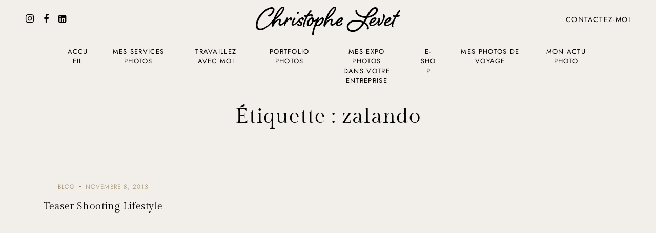

--- FILE ---
content_type: text/html; charset=UTF-8
request_url: https://levetchristophe.fr/tag/zalando/
body_size: 10390
content:
<!DOCTYPE html>
<html lang="fr-FR">
<head>
<meta charset="UTF-8">
<meta http-equiv="X-UA-Compatible" content="IE=edge">
<meta name="viewport" content="width=device-width, initial-scale=1">
<meta name='robots' content='index, follow, max-image-preview:large, max-snippet:-1, max-video-preview:-1' />
<style>img:is([sizes="auto" i], [sizes^="auto," i]) { contain-intrinsic-size: 3000px 1500px }</style>
<!-- This site is optimized with the Yoast SEO plugin v26.6 - https://yoast.com/wordpress/plugins/seo/ -->
<title>zalando Archives - Photographe à Grenoble - Lyon - Annecy | Christophe Levet</title>
<link rel="canonical" href="https://levetchristophe.fr/tag/zalando/" />
<meta property="og:locale" content="fr_FR" />
<meta property="og:type" content="article" />
<meta property="og:title" content="zalando Archives - Photographe à Grenoble - Lyon - Annecy | Christophe Levet" />
<meta property="og:url" content="https://levetchristophe.fr/tag/zalando/" />
<meta property="og:site_name" content="Photographe à Grenoble - Lyon - Annecy | Christophe Levet" />
<meta name="twitter:card" content="summary_large_image" />
<meta name="twitter:site" content="@Levetchristophe" />
<script type="application/ld+json" class="yoast-schema-graph">{"@context":"https://schema.org","@graph":[{"@type":"CollectionPage","@id":"https://levetchristophe.fr/tag/zalando/","url":"https://levetchristophe.fr/tag/zalando/","name":"zalando Archives - Photographe à Grenoble - Lyon - Annecy | Christophe Levet","isPartOf":{"@id":"https://levetchristophe.fr/#website"},"breadcrumb":{"@id":"https://levetchristophe.fr/tag/zalando/#breadcrumb"},"inLanguage":"fr-FR"},{"@type":"BreadcrumbList","@id":"https://levetchristophe.fr/tag/zalando/#breadcrumb","itemListElement":[{"@type":"ListItem","position":1,"name":"Accueil","item":"https://levetchristophe.fr/"},{"@type":"ListItem","position":2,"name":"zalando"}]},{"@type":"WebSite","@id":"https://levetchristophe.fr/#website","url":"https://levetchristophe.fr/","name":"Photographe Grenoble - Lyon - Annecy | Christophe Levet","description":"Votre photographe à Grenoble pour la communication des entreprises","publisher":{"@id":"https://levetchristophe.fr/#organization"},"potentialAction":[{"@type":"SearchAction","target":{"@type":"EntryPoint","urlTemplate":"https://levetchristophe.fr/?s={search_term_string}"},"query-input":{"@type":"PropertyValueSpecification","valueRequired":true,"valueName":"search_term_string"}}],"inLanguage":"fr-FR"},{"@type":"Organization","@id":"https://levetchristophe.fr/#organization","name":"Christophe Levet Photographe Grenoble","url":"https://levetchristophe.fr/","logo":{"@type":"ImageObject","inLanguage":"fr-FR","@id":"https://levetchristophe.fr/#/schema/logo/image/","url":"https://levetchristophe.fr/wp-content/uploads/2013/06/Logo-Christophe-Levet-New-blanc1.png","contentUrl":"https://levetchristophe.fr/wp-content/uploads/2013/06/Logo-Christophe-Levet-New-blanc1.png","width":1772,"height":448,"caption":"Christophe Levet Photographe Grenoble"},"image":{"@id":"https://levetchristophe.fr/#/schema/logo/image/"},"sameAs":["http://www.facebook.com/christophe.levet.photographe","https://x.com/Levetchristophe","http://instagram.com/christophelevet/","http://fr.linkedin.com/in/christophelevet","http://fr.pinterest.com/christophelevet/"]}]}</script>
<!-- / Yoast SEO plugin. -->
<link rel="alternate" type="application/rss+xml" title="Photographe à Grenoble - Lyon - Annecy | Christophe Levet &raquo; Flux" href="https://levetchristophe.fr/feed/" />
<link rel="alternate" type="application/rss+xml" title="Photographe à Grenoble - Lyon - Annecy | Christophe Levet &raquo; Flux des commentaires" href="https://levetchristophe.fr/comments/feed/" />
<link rel="alternate" type="application/rss+xml" title="Photographe à Grenoble - Lyon - Annecy | Christophe Levet &raquo; Flux de l’étiquette zalando" href="https://levetchristophe.fr/tag/zalando/feed/" />
<!-- This site uses the Google Analytics by MonsterInsights plugin v9.11.1 - Using Analytics tracking - https://www.monsterinsights.com/ -->
<!-- Remarque : MonsterInsights n’est actuellement pas configuré sur ce site. Le propriétaire doit authentifier son compte Google Analytics dans les réglages de MonsterInsights.  -->
<!-- No tracking code set -->
<!-- / Google Analytics by MonsterInsights -->
<!-- <link rel='stylesheet' id='sbi_styles-css' href='https://levetchristophe.fr/wp-content/plugins/instagram-feed/css/sbi-styles.min.css?ver=6.10.0' type='text/css' media='all' /> -->
<!-- <link rel='stylesheet' id='wp-block-library-css' href='https://levetchristophe.fr/wp-includes/css/dist/block-library/style.min.css?ver=6.7.4' type='text/css' media='all' /> -->
<link rel="stylesheet" type="text/css" href="//levetchristophe.fr/wp-content/cache/wpfc-minified/km7ifvw9/dfm08.css" media="all"/>
<style id='classic-theme-styles-inline-css' type='text/css'>
/*! This file is auto-generated */
.wp-block-button__link{color:#fff;background-color:#32373c;border-radius:9999px;box-shadow:none;text-decoration:none;padding:calc(.667em + 2px) calc(1.333em + 2px);font-size:1.125em}.wp-block-file__button{background:#32373c;color:#fff;text-decoration:none}
</style>
<style id='global-styles-inline-css' type='text/css'>
:root{--wp--preset--aspect-ratio--square: 1;--wp--preset--aspect-ratio--4-3: 4/3;--wp--preset--aspect-ratio--3-4: 3/4;--wp--preset--aspect-ratio--3-2: 3/2;--wp--preset--aspect-ratio--2-3: 2/3;--wp--preset--aspect-ratio--16-9: 16/9;--wp--preset--aspect-ratio--9-16: 9/16;--wp--preset--color--black: #000000;--wp--preset--color--cyan-bluish-gray: #abb8c3;--wp--preset--color--white: #ffffff;--wp--preset--color--pale-pink: #f78da7;--wp--preset--color--vivid-red: #cf2e2e;--wp--preset--color--luminous-vivid-orange: #ff6900;--wp--preset--color--luminous-vivid-amber: #fcb900;--wp--preset--color--light-green-cyan: #7bdcb5;--wp--preset--color--vivid-green-cyan: #00d084;--wp--preset--color--pale-cyan-blue: #8ed1fc;--wp--preset--color--vivid-cyan-blue: #0693e3;--wp--preset--color--vivid-purple: #9b51e0;--wp--preset--gradient--vivid-cyan-blue-to-vivid-purple: linear-gradient(135deg,rgba(6,147,227,1) 0%,rgb(155,81,224) 100%);--wp--preset--gradient--light-green-cyan-to-vivid-green-cyan: linear-gradient(135deg,rgb(122,220,180) 0%,rgb(0,208,130) 100%);--wp--preset--gradient--luminous-vivid-amber-to-luminous-vivid-orange: linear-gradient(135deg,rgba(252,185,0,1) 0%,rgba(255,105,0,1) 100%);--wp--preset--gradient--luminous-vivid-orange-to-vivid-red: linear-gradient(135deg,rgba(255,105,0,1) 0%,rgb(207,46,46) 100%);--wp--preset--gradient--very-light-gray-to-cyan-bluish-gray: linear-gradient(135deg,rgb(238,238,238) 0%,rgb(169,184,195) 100%);--wp--preset--gradient--cool-to-warm-spectrum: linear-gradient(135deg,rgb(74,234,220) 0%,rgb(151,120,209) 20%,rgb(207,42,186) 40%,rgb(238,44,130) 60%,rgb(251,105,98) 80%,rgb(254,248,76) 100%);--wp--preset--gradient--blush-light-purple: linear-gradient(135deg,rgb(255,206,236) 0%,rgb(152,150,240) 100%);--wp--preset--gradient--blush-bordeaux: linear-gradient(135deg,rgb(254,205,165) 0%,rgb(254,45,45) 50%,rgb(107,0,62) 100%);--wp--preset--gradient--luminous-dusk: linear-gradient(135deg,rgb(255,203,112) 0%,rgb(199,81,192) 50%,rgb(65,88,208) 100%);--wp--preset--gradient--pale-ocean: linear-gradient(135deg,rgb(255,245,203) 0%,rgb(182,227,212) 50%,rgb(51,167,181) 100%);--wp--preset--gradient--electric-grass: linear-gradient(135deg,rgb(202,248,128) 0%,rgb(113,206,126) 100%);--wp--preset--gradient--midnight: linear-gradient(135deg,rgb(2,3,129) 0%,rgb(40,116,252) 100%);--wp--preset--font-size--small: 13px;--wp--preset--font-size--medium: 20px;--wp--preset--font-size--large: 36px;--wp--preset--font-size--x-large: 42px;--wp--preset--spacing--20: 0.44rem;--wp--preset--spacing--30: 0.67rem;--wp--preset--spacing--40: 1rem;--wp--preset--spacing--50: 1.5rem;--wp--preset--spacing--60: 2.25rem;--wp--preset--spacing--70: 3.38rem;--wp--preset--spacing--80: 5.06rem;--wp--preset--shadow--natural: 6px 6px 9px rgba(0, 0, 0, 0.2);--wp--preset--shadow--deep: 12px 12px 50px rgba(0, 0, 0, 0.4);--wp--preset--shadow--sharp: 6px 6px 0px rgba(0, 0, 0, 0.2);--wp--preset--shadow--outlined: 6px 6px 0px -3px rgba(255, 255, 255, 1), 6px 6px rgba(0, 0, 0, 1);--wp--preset--shadow--crisp: 6px 6px 0px rgba(0, 0, 0, 1);}:where(.is-layout-flex){gap: 0.5em;}:where(.is-layout-grid){gap: 0.5em;}body .is-layout-flex{display: flex;}.is-layout-flex{flex-wrap: wrap;align-items: center;}.is-layout-flex > :is(*, div){margin: 0;}body .is-layout-grid{display: grid;}.is-layout-grid > :is(*, div){margin: 0;}:where(.wp-block-columns.is-layout-flex){gap: 2em;}:where(.wp-block-columns.is-layout-grid){gap: 2em;}:where(.wp-block-post-template.is-layout-flex){gap: 1.25em;}:where(.wp-block-post-template.is-layout-grid){gap: 1.25em;}.has-black-color{color: var(--wp--preset--color--black) !important;}.has-cyan-bluish-gray-color{color: var(--wp--preset--color--cyan-bluish-gray) !important;}.has-white-color{color: var(--wp--preset--color--white) !important;}.has-pale-pink-color{color: var(--wp--preset--color--pale-pink) !important;}.has-vivid-red-color{color: var(--wp--preset--color--vivid-red) !important;}.has-luminous-vivid-orange-color{color: var(--wp--preset--color--luminous-vivid-orange) !important;}.has-luminous-vivid-amber-color{color: var(--wp--preset--color--luminous-vivid-amber) !important;}.has-light-green-cyan-color{color: var(--wp--preset--color--light-green-cyan) !important;}.has-vivid-green-cyan-color{color: var(--wp--preset--color--vivid-green-cyan) !important;}.has-pale-cyan-blue-color{color: var(--wp--preset--color--pale-cyan-blue) !important;}.has-vivid-cyan-blue-color{color: var(--wp--preset--color--vivid-cyan-blue) !important;}.has-vivid-purple-color{color: var(--wp--preset--color--vivid-purple) !important;}.has-black-background-color{background-color: var(--wp--preset--color--black) !important;}.has-cyan-bluish-gray-background-color{background-color: var(--wp--preset--color--cyan-bluish-gray) !important;}.has-white-background-color{background-color: var(--wp--preset--color--white) !important;}.has-pale-pink-background-color{background-color: var(--wp--preset--color--pale-pink) !important;}.has-vivid-red-background-color{background-color: var(--wp--preset--color--vivid-red) !important;}.has-luminous-vivid-orange-background-color{background-color: var(--wp--preset--color--luminous-vivid-orange) !important;}.has-luminous-vivid-amber-background-color{background-color: var(--wp--preset--color--luminous-vivid-amber) !important;}.has-light-green-cyan-background-color{background-color: var(--wp--preset--color--light-green-cyan) !important;}.has-vivid-green-cyan-background-color{background-color: var(--wp--preset--color--vivid-green-cyan) !important;}.has-pale-cyan-blue-background-color{background-color: var(--wp--preset--color--pale-cyan-blue) !important;}.has-vivid-cyan-blue-background-color{background-color: var(--wp--preset--color--vivid-cyan-blue) !important;}.has-vivid-purple-background-color{background-color: var(--wp--preset--color--vivid-purple) !important;}.has-black-border-color{border-color: var(--wp--preset--color--black) !important;}.has-cyan-bluish-gray-border-color{border-color: var(--wp--preset--color--cyan-bluish-gray) !important;}.has-white-border-color{border-color: var(--wp--preset--color--white) !important;}.has-pale-pink-border-color{border-color: var(--wp--preset--color--pale-pink) !important;}.has-vivid-red-border-color{border-color: var(--wp--preset--color--vivid-red) !important;}.has-luminous-vivid-orange-border-color{border-color: var(--wp--preset--color--luminous-vivid-orange) !important;}.has-luminous-vivid-amber-border-color{border-color: var(--wp--preset--color--luminous-vivid-amber) !important;}.has-light-green-cyan-border-color{border-color: var(--wp--preset--color--light-green-cyan) !important;}.has-vivid-green-cyan-border-color{border-color: var(--wp--preset--color--vivid-green-cyan) !important;}.has-pale-cyan-blue-border-color{border-color: var(--wp--preset--color--pale-cyan-blue) !important;}.has-vivid-cyan-blue-border-color{border-color: var(--wp--preset--color--vivid-cyan-blue) !important;}.has-vivid-purple-border-color{border-color: var(--wp--preset--color--vivid-purple) !important;}.has-vivid-cyan-blue-to-vivid-purple-gradient-background{background: var(--wp--preset--gradient--vivid-cyan-blue-to-vivid-purple) !important;}.has-light-green-cyan-to-vivid-green-cyan-gradient-background{background: var(--wp--preset--gradient--light-green-cyan-to-vivid-green-cyan) !important;}.has-luminous-vivid-amber-to-luminous-vivid-orange-gradient-background{background: var(--wp--preset--gradient--luminous-vivid-amber-to-luminous-vivid-orange) !important;}.has-luminous-vivid-orange-to-vivid-red-gradient-background{background: var(--wp--preset--gradient--luminous-vivid-orange-to-vivid-red) !important;}.has-very-light-gray-to-cyan-bluish-gray-gradient-background{background: var(--wp--preset--gradient--very-light-gray-to-cyan-bluish-gray) !important;}.has-cool-to-warm-spectrum-gradient-background{background: var(--wp--preset--gradient--cool-to-warm-spectrum) !important;}.has-blush-light-purple-gradient-background{background: var(--wp--preset--gradient--blush-light-purple) !important;}.has-blush-bordeaux-gradient-background{background: var(--wp--preset--gradient--blush-bordeaux) !important;}.has-luminous-dusk-gradient-background{background: var(--wp--preset--gradient--luminous-dusk) !important;}.has-pale-ocean-gradient-background{background: var(--wp--preset--gradient--pale-ocean) !important;}.has-electric-grass-gradient-background{background: var(--wp--preset--gradient--electric-grass) !important;}.has-midnight-gradient-background{background: var(--wp--preset--gradient--midnight) !important;}.has-small-font-size{font-size: var(--wp--preset--font-size--small) !important;}.has-medium-font-size{font-size: var(--wp--preset--font-size--medium) !important;}.has-large-font-size{font-size: var(--wp--preset--font-size--large) !important;}.has-x-large-font-size{font-size: var(--wp--preset--font-size--x-large) !important;}
:where(.wp-block-post-template.is-layout-flex){gap: 1.25em;}:where(.wp-block-post-template.is-layout-grid){gap: 1.25em;}
:where(.wp-block-columns.is-layout-flex){gap: 2em;}:where(.wp-block-columns.is-layout-grid){gap: 2em;}
:root :where(.wp-block-pullquote){font-size: 1.5em;line-height: 1.6;}
</style>
<!-- <link rel='stylesheet' id='contact-form-7-css' href='https://levetchristophe.fr/wp-content/plugins/contact-form-7/includes/css/styles.css?ver=6.1.4' type='text/css' media='all' /> -->
<!-- <link rel='stylesheet' id='magnific-style-css' href='https://levetchristophe.fr/wp-content/plugins/palette-core//assets/js/magnific-popup/magnific-popup.css?ver=1.1.0' type='text/css' media='all' /> -->
<!-- <link rel='stylesheet' id='venobox-style-css' href='https://levetchristophe.fr/wp-content/plugins/palette-core//assets/js/venobox/venobox.css?ver=1.8.2' type='text/css' media='all' /> -->
<!-- <link rel='stylesheet' id='swiper-style-css' href='https://levetchristophe.fr/wp-content/plugins/palette-core//assets/js/swiper/swiper-bundle.min.css?ver=1.1.0' type='text/css' media='all' /> -->
<!-- <link rel='stylesheet' id='font-awesome-css' href='https://levetchristophe.fr/wp-content/plugins/elementor/assets/lib/font-awesome/css/font-awesome.min.css?ver=4.7.0' type='text/css' media='all' /> -->
<!-- <link rel='stylesheet' id='fresco-style-css' href='https://levetchristophe.fr/wp-content/themes/palette/assets/css/libs/fresco/fresco.css?ver=2.3.0' type='text/css' media='all' /> -->
<!-- <link rel='stylesheet' id='bootstrap-css' href='https://levetchristophe.fr/wp-content/themes/palette/assets/css/libs/bootstrap.css?ver=4.0' type='text/css' media='all' /> -->
<!-- <link rel='stylesheet' id='slick-css' href='https://levetchristophe.fr/wp-content/themes/palette/assets/css/libs/slick-slider.css?ver=4.0' type='text/css' media='all' /> -->
<!-- <link rel='stylesheet' id='palette-set-icon-css' href='https://levetchristophe.fr/wp-content/themes/palette/assets/css/fontello/css/palette-embedded.css?ver=1.0' type='text/css' media='all' /> -->
<!-- <link rel='stylesheet' id='palette-general-css' href='https://levetchristophe.fr/wp-content/themes/palette/assets/css/general.css?ver=1.0' type='text/css' media='all' /> -->
<link rel="stylesheet" type="text/css" href="//levetchristophe.fr/wp-content/cache/wpfc-minified/jy92p9cp/dfjh4.css" media="all"/>
<style id='palette-general-inline-css' type='text/css'>
.art-first-hv-cl:hover{color:#000000;}
.art-first-bg,
input[type="radio"]:checked:hover::before
{background-color:#000000;}
.woocommerce-checkout #payment div.payment_box,
.woocommerce button.button.art-button-link-line,
.woocommerce button.button.art-button-link-line:hover,
.select2-container--default .select2-selection--single .select2-selection__rendered,
body, .art-first-cl, .art-body-font, .woocommerce ul.products li.product .price,
.woocommerce div.product p.price 
{ color :#000000;}
.art_service_menu .art-service-menu-tabs li.art-active span ,
.art-mention .art-mention-content .art-mention-info .art-mention-item .art-widget-button a,
.art-follow-subscribe-widget .art-subscribe-side,
.art-map-contacts .art-service-menu-two-tabs li
.art-contact-widget-tabs .art-service-menu-two-tabs li
{ border-color:#000000;}
.art-second-color,
.art-text-links .art-text-links-two .art-text-links-items .art-text-links-items a .art-link-name i::before,
section.art-prices-page .art-prices-page-block .art-price-page-content .page-content-price .page-content-price-link a,
.woocommerce button.button.art-button-link-line,
.art-button-link-line,
header.art-header-two .art-header-two-content .art-header-bottom nav ul.menu li:hover > a,
header.art-header-two.art-dark-header-text .art-header-two-content .art-header-top .art-header-top-right a.art-site-header-appointment:hover,
.woocommerce button.button:disabled, .woocommerce button.button:disabled[disabled],
.art-cart-page-wrapper .art-cart-page-left .woocommerce-cart-form table.shop_table.cart tbody tr td.actions .art-update-cart:disabled[disabled]:hover,
.swiper-button-prev:hover::before,
.swiper-button-next:hover::before,
.filter-button-group .art-button-filter-item.is-checked,
.art-portfolio-buttons-filter .art-button-filter-item:hover, .filter-button-group .art-button-filter-item:hover,
.art-portfolio-buttons-filter .art-button-filter-item.is-checked a, .filter-button-group .art-button-filter-item.is-checked a,
.art-portfolio-buttons-filter .art-button-filter-item.is-checked, .filter-button-group .art-button-filter-item.is-checked,
.art-theme-blog .art-blog-cats .art-categories-wrapper .art-categories li.current_item a,
.art-post-header .art-post-header-content .art-post-header-right .art-post-header-right-data .art-post-enquire a
{ color :#988463;}
.art-text-links .art-text-links-two .art-text-links-items .art-text-links-items a:hover,
.art-social-container a:hover i,
a:hover
{ color :#988463;}
.art-second-bg,
.art-post-cat.cat-date-font .art-post-cat-itself::before,
header.art-header-two .art-header-two-content .art-header-bottom nav ul.menu li:hover > a::before
{background-color:#988463;}
.art-cart-page-wrapper .art-cart-page-left .woocommerce-cart-form table.shop_table.cart tbody tr td.actions .coupon .art-apply-coupon:hover,
input[type="radio"]:hover::before,
input[type="checkbox"]:hover::before
{border-color:#988463;}
.woocommerce button.button,
.woocommerce .button.wc-backward,
.woocommerce #payment #place_order, .woocommerce-page #payment #place_order,
.woocommerce #respond input#submit,
.woocommerce div.product form.cart .button,
.art-button-dark { 
color :#ffffff; 
background-color:#988463;
}
.woocommerce button.button:hover,
.woocommerce .button.wc-backward:hover,
.woocommerce #payment #place_order, .woocommerce-page #payment #place_order:hover,
.woocommerce #respond input#submit:hover,
.art-button-dark:hover {
color :#ffffff;
background-color:#988463;
}
.art-third-color
{ color :#F2EFEA;}
.art-third-bg,
input[type="radio"]::before,
input[type="checkbox"]::before,
.woocommerce-cart .art-default-page-custom-wrapper,
.woocommerce-checkout .art-default-page-custom-wrapper,
input[type="radio"]:checked::after,
.zoom-anim-dialog.art-default-popap-two
{ background-color:#F2EFEA;}
#pwgc-redeem-button,
.art-woo-checkout-page .art-checkout-right .woocommerce-checkout-review-order #payment .form-row.place-order #pwgc-redeem-gift-card-form #pwgc-redeem-form #pwgc-redeem-button,
.art-button-light { 
color :#988463; 
border-color:#988463;
}
#pwgc-redeem-button:hover,
.art-woo-checkout-page .art-checkout-right .woocommerce-checkout-review-order #payment .form-row.place-order #pwgc-redeem-gift-card-form #pwgc-redeem-form #pwgc-redeem-button:hover,
.art-button-light:hover {
color :#fff;
background-color:#988463;
}
.art-button-light-two { 
color :#fff; 
border-color:#fff;
}
.art-button-light-two:hover {
color :#000;
background-color:#fff;
border-color:#fff;
}
.art-second-mobile-menu-wrapper 
{ background-color: #000; }
.art-second-mobile-menu-wrapper .art-nav-container .art--second-menu-navigation-wrapper nav.art--mobile-menu-navigation .art-mobile-menu-additional-info ul li,
.art-second-mobile-menu-wrapper .art-nav-container .art--second-menu-navigation-wrapper nav.art--mobile-menu-navigation ul.art--mobile-menu li a,
.art-second-mobile-menu-wrapper .art-nav-container .art--second-menu-navigation-wrapper nav.art--mobile-menu-navigation .art-mobile-menu-additional-info ul li a
{ color: #FFF; }
</style>
<!-- <link rel='stylesheet' id='elementor-frontend-css' href='https://levetchristophe.fr/wp-content/plugins/elementor/assets/css/frontend.min.css?ver=3.34.0' type='text/css' media='all' /> -->
<!-- <link rel='stylesheet' id='eael-general-css' href='https://levetchristophe.fr/wp-content/plugins/essential-addons-for-elementor-lite/assets/front-end/css/view/general.min.css?ver=6.5.5' type='text/css' media='all' /> -->
<link rel="stylesheet" type="text/css" href="//levetchristophe.fr/wp-content/cache/wpfc-minified/jor9hjuq/dfm08.css" media="all"/>
<script src='//levetchristophe.fr/wp-content/cache/wpfc-minified/9911if99/dfjh4.js' type="text/javascript"></script>
<!-- <script type="text/javascript" src="https://levetchristophe.fr/wp-includes/js/jquery/jquery.min.js?ver=3.7.1" id="jquery-core-js"></script> -->
<!-- <script type="text/javascript" src="https://levetchristophe.fr/wp-includes/js/jquery/jquery-migrate.min.js?ver=3.4.1" id="jquery-migrate-js"></script> -->
<link rel="https://api.w.org/" href="https://levetchristophe.fr/wp-json/" /><link rel="alternate" title="JSON" type="application/json" href="https://levetchristophe.fr/wp-json/wp/v2/tags/541" /><link rel="EditURI" type="application/rsd+xml" title="RSD" href="https://levetchristophe.fr/xmlrpc.php?rsd" />
<meta name="generator" content="WordPress 6.7.4" />
<meta name="generator" content="Elementor 3.34.0; features: e_font_icon_svg, additional_custom_breakpoints; settings: css_print_method-external, google_font-enabled, font_display-swap">
<style type="text/css">.recentcomments a{display:inline !important;padding:0 !important;margin:0 !important;}</style>			<style>
.e-con.e-parent:nth-of-type(n+4):not(.e-lazyloaded):not(.e-no-lazyload),
.e-con.e-parent:nth-of-type(n+4):not(.e-lazyloaded):not(.e-no-lazyload) * {
background-image: none !important;
}
@media screen and (max-height: 1024px) {
.e-con.e-parent:nth-of-type(n+3):not(.e-lazyloaded):not(.e-no-lazyload),
.e-con.e-parent:nth-of-type(n+3):not(.e-lazyloaded):not(.e-no-lazyload) * {
background-image: none !important;
}
}
@media screen and (max-height: 640px) {
.e-con.e-parent:nth-of-type(n+2):not(.e-lazyloaded):not(.e-no-lazyload),
.e-con.e-parent:nth-of-type(n+2):not(.e-lazyloaded):not(.e-no-lazyload) * {
background-image: none !important;
}
}
</style>
<link rel="icon" href="https://levetchristophe.fr/wp-content/uploads/2023/11/cropped-favicon-christophe-levet-photographe-grenoble-150x150-1-32x32.png" sizes="32x32" />
<link rel="icon" href="https://levetchristophe.fr/wp-content/uploads/2023/11/cropped-favicon-christophe-levet-photographe-grenoble-150x150-1-192x192.png" sizes="192x192" />
<link rel="apple-touch-icon" href="https://levetchristophe.fr/wp-content/uploads/2023/11/cropped-favicon-christophe-levet-photographe-grenoble-150x150-1-180x180.png" />
<meta name="msapplication-TileImage" content="https://levetchristophe.fr/wp-content/uploads/2023/11/cropped-favicon-christophe-levet-photographe-grenoble-150x150-1-270x270.png" />
<style id="kirki-inline-styles">body, .art-body-font, code, kbd, pre, samp{font-family:Jost;font-size:18px;font-weight:300;line-height:32px;text-align:left;text-transform:none;color:#000000;}.art-body-two-font, .accordion-product-container tbody{font-family:Jost;font-size:16px;font-weight:300;letter-spacing:0.02em;line-height:28px;text-transform:none;color:#000000;}.art-body-three-font, .woocommerce .woocommerce-breadcrumb, h3#ship-to-different-address{font-family:Jost;font-size:14px;font-weight:300;letter-spacing:0.02em;line-height:26px;text-transform:none;color:#000000;}.art-body-four-font{font-family:Jost;font-size:12px;font-weight:400;letter-spacing:0.02em;line-height:17px;text-transform:none;color:#000000;}.art-body-five-font, .woocommerce-privacy-policy-text, .woocommerce-checkout #payment div.payment_box{font-family:Jost;font-size:12px;font-weight:300;letter-spacing:0.02em;line-height:17px;text-transform:none;color:#000000;}.elementor-widget-button .elementor-button, #pwgc-redeem-button, .art-button, .woocommerce button.button, .woocommerce div.product form.cart .button, .woocommerce #respond input#submit, .woocommerce #payment #place_order, .woocommerce-page #payment #place_order, .woocommerce .button.wc-backward, .art-woo-checkout-page .art-checkout-right .woocommerce-checkout-review-order #payment .form-row.place-order #pwgc-redeem-gift-card-form #pwgc-redeem-form #pwgc-redeem-button{font-family:Jost;font-size:14px;font-weight:400;letter-spacing:0.1em;line-height:20px;text-transform:uppercase;}header.art-header-two .art-header-two-content .art-header-bottom nav ul.menu > li > a, footer.art-main-footer .art-main-footer-wrapper .art-footer-menu ul.menu li > a{font-family:Jost;font-size:13px;font-weight:400;letter-spacing:0.1em;line-height:19px;text-transform:uppercase;}.art-text-title-style, .art-button-link-line, .woocommerce button.button.art-button-link-line, .art-cart-page-wrapper .art-cart-page-left .woocommerce-cart-form table.shop_table.cart tbody tr td.actions .art-update-cart{font-family:Gilda Display;letter-spacing:0.02em;text-transform:none;}h1, .art-h1, h1.elementor-heading-title, h2, .art-h2, h2.elementor-heading-title, h3, .art-h3, h3.elementor-heading-title, h4, .art-h4, h4.elementor-heading-title, h5, .art-h5, h5.elementor-heading-title, h6, .art-h6, h6.elementor-heading-title, .woocommerce ul.products li.product .price{font-family:Gilda Display;text-transform:none;}h1, .art-h1, h1.elementor-heading-title{font-size:80px;font-weight:400;letter-spacing:0.005em;line-height:94px;}h2, .art-h2, h2.elementor-heading-title, .comment-respond .comment-reply-title{font-size:42px;font-weight:400;letter-spacing:0.02em;line-height:56px;}h3, .art-h3, h3.elementor-heading-title{font-size:36px;font-weight:400;letter-spacing:0.02em;line-height:54px;}h4, .art-h4, h4.elementor-heading-title, .comment-respond .comment-reply-title{font-size:26px;font-weight:400;letter-spacing:0.02em;line-height:34px;}h5, .art-h5, h5.elementor-heading-title{font-size:22px;font-weight:400;letter-spacing:0.02em;line-height:28px;}h6, .art-h6, h6.elementor-heading-title{font-size:20px;font-weight:400;letter-spacing:0.02em;line-height:30px;}.art-heading-seven, .woocommerce #reviews #comments h2{font-family:Gilda Display;font-size:16px;font-weight:400;letter-spacing:0.02em;line-height:19px;}.art-heading-eight, footer.art-main-footer ul li a, footer.art-main-footer ul li{font-family:Gilda Display;font-size:14px;font-weight:400;letter-spacing:0.02em;line-height:16px;}.art-heading-nine{font-family:Gilda Display;font-size:13px;font-weight:400;letter-spacing:0.02em;line-height:15px;}.art-heading-ten{font-family:Gilda Display;font-size:13px;font-weight:400;letter-spacing:0.02em;line-height:15px;text-transform:uppercase;}@media (max-width: 767px){h1, .art-h1, h1.elementor-heading-title{font-size:36px;font-weight:400;letter-spacing:0.02em;line-height:54px;}h2, .art-h2, h2.elementor-heading-title, .comment-respond .comment-reply-title{font-size:26px;font-weight:400;letter-spacing:0.02em;line-height:34px;}h3, .art-h3, h3.elementor-heading-title{font-size:26px;font-weight:400;letter-spacing:0.02em;line-height:34px;}h4, .art-h4, h4.elementor-heading-title, .comment-respond .comment-reply-title{font-size:16px;font-weight:400;letter-spacing:0.02em;line-height:19px;}}/* cyrillic */
@font-face {
font-family: 'Jost';
font-style: normal;
font-weight: 300;
font-display: swap;
src: url(https://levetchristophe.fr/wp-content/fonts/jost/92zatBhPNqw73oDd4iYl.woff2) format('woff2');
unicode-range: U+0301, U+0400-045F, U+0490-0491, U+04B0-04B1, U+2116;
}
/* latin-ext */
@font-face {
font-family: 'Jost';
font-style: normal;
font-weight: 300;
font-display: swap;
src: url(https://levetchristophe.fr/wp-content/fonts/jost/92zatBhPNqw73ord4iYl.woff2) format('woff2');
unicode-range: U+0100-02BA, U+02BD-02C5, U+02C7-02CC, U+02CE-02D7, U+02DD-02FF, U+0304, U+0308, U+0329, U+1D00-1DBF, U+1E00-1E9F, U+1EF2-1EFF, U+2020, U+20A0-20AB, U+20AD-20C0, U+2113, U+2C60-2C7F, U+A720-A7FF;
}
/* latin */
@font-face {
font-family: 'Jost';
font-style: normal;
font-weight: 300;
font-display: swap;
src: url(https://levetchristophe.fr/wp-content/fonts/jost/92zatBhPNqw73oTd4g.woff2) format('woff2');
unicode-range: U+0000-00FF, U+0131, U+0152-0153, U+02BB-02BC, U+02C6, U+02DA, U+02DC, U+0304, U+0308, U+0329, U+2000-206F, U+20AC, U+2122, U+2191, U+2193, U+2212, U+2215, U+FEFF, U+FFFD;
}
/* cyrillic */
@font-face {
font-family: 'Jost';
font-style: normal;
font-weight: 400;
font-display: swap;
src: url(https://levetchristophe.fr/wp-content/fonts/jost/92zatBhPNqw73oDd4iYl.woff2) format('woff2');
unicode-range: U+0301, U+0400-045F, U+0490-0491, U+04B0-04B1, U+2116;
}
/* latin-ext */
@font-face {
font-family: 'Jost';
font-style: normal;
font-weight: 400;
font-display: swap;
src: url(https://levetchristophe.fr/wp-content/fonts/jost/92zatBhPNqw73ord4iYl.woff2) format('woff2');
unicode-range: U+0100-02BA, U+02BD-02C5, U+02C7-02CC, U+02CE-02D7, U+02DD-02FF, U+0304, U+0308, U+0329, U+1D00-1DBF, U+1E00-1E9F, U+1EF2-1EFF, U+2020, U+20A0-20AB, U+20AD-20C0, U+2113, U+2C60-2C7F, U+A720-A7FF;
}
/* latin */
@font-face {
font-family: 'Jost';
font-style: normal;
font-weight: 400;
font-display: swap;
src: url(https://levetchristophe.fr/wp-content/fonts/jost/92zatBhPNqw73oTd4g.woff2) format('woff2');
unicode-range: U+0000-00FF, U+0131, U+0152-0153, U+02BB-02BC, U+02C6, U+02DA, U+02DC, U+0304, U+0308, U+0329, U+2000-206F, U+20AC, U+2122, U+2191, U+2193, U+2212, U+2215, U+FEFF, U+FFFD;
}/* latin-ext */
@font-face {
font-family: 'Gilda Display';
font-style: normal;
font-weight: 400;
font-display: swap;
src: url(https://levetchristophe.fr/wp-content/fonts/gilda-display/t5tmIRoYMoaYG0WEOh7HwMeR3TDPr6OH.woff2) format('woff2');
unicode-range: U+0100-02BA, U+02BD-02C5, U+02C7-02CC, U+02CE-02D7, U+02DD-02FF, U+0304, U+0308, U+0329, U+1D00-1DBF, U+1E00-1E9F, U+1EF2-1EFF, U+2020, U+20A0-20AB, U+20AD-20C0, U+2113, U+2C60-2C7F, U+A720-A7FF;
}
/* latin */
@font-face {
font-family: 'Gilda Display';
font-style: normal;
font-weight: 400;
font-display: swap;
src: url(https://levetchristophe.fr/wp-content/fonts/gilda-display/t5tmIRoYMoaYG0WEOh7HwMeR3T7Prw.woff2) format('woff2');
unicode-range: U+0000-00FF, U+0131, U+0152-0153, U+02BB-02BC, U+02C6, U+02DA, U+02DC, U+0304, U+0308, U+0329, U+2000-206F, U+20AC, U+2122, U+2191, U+2193, U+2212, U+2215, U+FEFF, U+FFFD;
}/* cyrillic */
@font-face {
font-family: 'Jost';
font-style: normal;
font-weight: 300;
font-display: swap;
src: url(https://levetchristophe.fr/wp-content/fonts/jost/92zatBhPNqw73oDd4iYl.woff2) format('woff2');
unicode-range: U+0301, U+0400-045F, U+0490-0491, U+04B0-04B1, U+2116;
}
/* latin-ext */
@font-face {
font-family: 'Jost';
font-style: normal;
font-weight: 300;
font-display: swap;
src: url(https://levetchristophe.fr/wp-content/fonts/jost/92zatBhPNqw73ord4iYl.woff2) format('woff2');
unicode-range: U+0100-02BA, U+02BD-02C5, U+02C7-02CC, U+02CE-02D7, U+02DD-02FF, U+0304, U+0308, U+0329, U+1D00-1DBF, U+1E00-1E9F, U+1EF2-1EFF, U+2020, U+20A0-20AB, U+20AD-20C0, U+2113, U+2C60-2C7F, U+A720-A7FF;
}
/* latin */
@font-face {
font-family: 'Jost';
font-style: normal;
font-weight: 300;
font-display: swap;
src: url(https://levetchristophe.fr/wp-content/fonts/jost/92zatBhPNqw73oTd4g.woff2) format('woff2');
unicode-range: U+0000-00FF, U+0131, U+0152-0153, U+02BB-02BC, U+02C6, U+02DA, U+02DC, U+0304, U+0308, U+0329, U+2000-206F, U+20AC, U+2122, U+2191, U+2193, U+2212, U+2215, U+FEFF, U+FFFD;
}
/* cyrillic */
@font-face {
font-family: 'Jost';
font-style: normal;
font-weight: 400;
font-display: swap;
src: url(https://levetchristophe.fr/wp-content/fonts/jost/92zatBhPNqw73oDd4iYl.woff2) format('woff2');
unicode-range: U+0301, U+0400-045F, U+0490-0491, U+04B0-04B1, U+2116;
}
/* latin-ext */
@font-face {
font-family: 'Jost';
font-style: normal;
font-weight: 400;
font-display: swap;
src: url(https://levetchristophe.fr/wp-content/fonts/jost/92zatBhPNqw73ord4iYl.woff2) format('woff2');
unicode-range: U+0100-02BA, U+02BD-02C5, U+02C7-02CC, U+02CE-02D7, U+02DD-02FF, U+0304, U+0308, U+0329, U+1D00-1DBF, U+1E00-1E9F, U+1EF2-1EFF, U+2020, U+20A0-20AB, U+20AD-20C0, U+2113, U+2C60-2C7F, U+A720-A7FF;
}
/* latin */
@font-face {
font-family: 'Jost';
font-style: normal;
font-weight: 400;
font-display: swap;
src: url(https://levetchristophe.fr/wp-content/fonts/jost/92zatBhPNqw73oTd4g.woff2) format('woff2');
unicode-range: U+0000-00FF, U+0131, U+0152-0153, U+02BB-02BC, U+02C6, U+02DA, U+02DC, U+0304, U+0308, U+0329, U+2000-206F, U+20AC, U+2122, U+2191, U+2193, U+2212, U+2215, U+FEFF, U+FFFD;
}/* latin-ext */
@font-face {
font-family: 'Gilda Display';
font-style: normal;
font-weight: 400;
font-display: swap;
src: url(https://levetchristophe.fr/wp-content/fonts/gilda-display/t5tmIRoYMoaYG0WEOh7HwMeR3TDPr6OH.woff2) format('woff2');
unicode-range: U+0100-02BA, U+02BD-02C5, U+02C7-02CC, U+02CE-02D7, U+02DD-02FF, U+0304, U+0308, U+0329, U+1D00-1DBF, U+1E00-1E9F, U+1EF2-1EFF, U+2020, U+20A0-20AB, U+20AD-20C0, U+2113, U+2C60-2C7F, U+A720-A7FF;
}
/* latin */
@font-face {
font-family: 'Gilda Display';
font-style: normal;
font-weight: 400;
font-display: swap;
src: url(https://levetchristophe.fr/wp-content/fonts/gilda-display/t5tmIRoYMoaYG0WEOh7HwMeR3T7Prw.woff2) format('woff2');
unicode-range: U+0000-00FF, U+0131, U+0152-0153, U+02BB-02BC, U+02C6, U+02DA, U+02DC, U+0304, U+0308, U+0329, U+2000-206F, U+20AC, U+2122, U+2191, U+2193, U+2212, U+2215, U+FEFF, U+FFFD;
}/* cyrillic */
@font-face {
font-family: 'Jost';
font-style: normal;
font-weight: 300;
font-display: swap;
src: url(https://levetchristophe.fr/wp-content/fonts/jost/92zatBhPNqw73oDd4iYl.woff2) format('woff2');
unicode-range: U+0301, U+0400-045F, U+0490-0491, U+04B0-04B1, U+2116;
}
/* latin-ext */
@font-face {
font-family: 'Jost';
font-style: normal;
font-weight: 300;
font-display: swap;
src: url(https://levetchristophe.fr/wp-content/fonts/jost/92zatBhPNqw73ord4iYl.woff2) format('woff2');
unicode-range: U+0100-02BA, U+02BD-02C5, U+02C7-02CC, U+02CE-02D7, U+02DD-02FF, U+0304, U+0308, U+0329, U+1D00-1DBF, U+1E00-1E9F, U+1EF2-1EFF, U+2020, U+20A0-20AB, U+20AD-20C0, U+2113, U+2C60-2C7F, U+A720-A7FF;
}
/* latin */
@font-face {
font-family: 'Jost';
font-style: normal;
font-weight: 300;
font-display: swap;
src: url(https://levetchristophe.fr/wp-content/fonts/jost/92zatBhPNqw73oTd4g.woff2) format('woff2');
unicode-range: U+0000-00FF, U+0131, U+0152-0153, U+02BB-02BC, U+02C6, U+02DA, U+02DC, U+0304, U+0308, U+0329, U+2000-206F, U+20AC, U+2122, U+2191, U+2193, U+2212, U+2215, U+FEFF, U+FFFD;
}
/* cyrillic */
@font-face {
font-family: 'Jost';
font-style: normal;
font-weight: 400;
font-display: swap;
src: url(https://levetchristophe.fr/wp-content/fonts/jost/92zatBhPNqw73oDd4iYl.woff2) format('woff2');
unicode-range: U+0301, U+0400-045F, U+0490-0491, U+04B0-04B1, U+2116;
}
/* latin-ext */
@font-face {
font-family: 'Jost';
font-style: normal;
font-weight: 400;
font-display: swap;
src: url(https://levetchristophe.fr/wp-content/fonts/jost/92zatBhPNqw73ord4iYl.woff2) format('woff2');
unicode-range: U+0100-02BA, U+02BD-02C5, U+02C7-02CC, U+02CE-02D7, U+02DD-02FF, U+0304, U+0308, U+0329, U+1D00-1DBF, U+1E00-1E9F, U+1EF2-1EFF, U+2020, U+20A0-20AB, U+20AD-20C0, U+2113, U+2C60-2C7F, U+A720-A7FF;
}
/* latin */
@font-face {
font-family: 'Jost';
font-style: normal;
font-weight: 400;
font-display: swap;
src: url(https://levetchristophe.fr/wp-content/fonts/jost/92zatBhPNqw73oTd4g.woff2) format('woff2');
unicode-range: U+0000-00FF, U+0131, U+0152-0153, U+02BB-02BC, U+02C6, U+02DA, U+02DC, U+0304, U+0308, U+0329, U+2000-206F, U+20AC, U+2122, U+2191, U+2193, U+2212, U+2215, U+FEFF, U+FFFD;
}/* latin-ext */
@font-face {
font-family: 'Gilda Display';
font-style: normal;
font-weight: 400;
font-display: swap;
src: url(https://levetchristophe.fr/wp-content/fonts/gilda-display/t5tmIRoYMoaYG0WEOh7HwMeR3TDPr6OH.woff2) format('woff2');
unicode-range: U+0100-02BA, U+02BD-02C5, U+02C7-02CC, U+02CE-02D7, U+02DD-02FF, U+0304, U+0308, U+0329, U+1D00-1DBF, U+1E00-1E9F, U+1EF2-1EFF, U+2020, U+20A0-20AB, U+20AD-20C0, U+2113, U+2C60-2C7F, U+A720-A7FF;
}
/* latin */
@font-face {
font-family: 'Gilda Display';
font-style: normal;
font-weight: 400;
font-display: swap;
src: url(https://levetchristophe.fr/wp-content/fonts/gilda-display/t5tmIRoYMoaYG0WEOh7HwMeR3T7Prw.woff2) format('woff2');
unicode-range: U+0000-00FF, U+0131, U+0152-0153, U+02BB-02BC, U+02C6, U+02DA, U+02DC, U+0304, U+0308, U+0329, U+2000-206F, U+20AC, U+2122, U+2191, U+2193, U+2212, U+2215, U+FEFF, U+FFFD;
}</style></head>
<body class="archive tag tag-zalando tag-541 art-chosen-second-header  art-page-full-height art-third-bg hfeed elementor-default elementor-kit-4807" data-page-preloader="enable">
<!-- Main holder -->
<div id="art-main-holder">
<header class="art--header art-header-two art-dark-header-text">
<div class="art-header-two-content animate__animated animate__fadeInDown">
<div class="art-header-data-wrapper">
<div class="art-header-top">
<div class="art-header-top-left">
<div class="art-social-container">
<a href="https://www.instagram.com/christophelevetphotographe/"><i class="fa fa-instagram" aria-hidden="true"></i></a>
<a href="https://www.facebook.com/christophe.levet.photographe/"><i class="fa fa-facebook" aria-hidden="true"></i></a>
<a href="https://www.linkedin.com/in/christophe-levet-photographe/"><i class="fa fa-linkedin-square" aria-hidden="true"></i></a>
</div>
</div>
<div class="art-header-top-center">
<!-- Start Logo-->
<div class="art--logo-container">
<a class="light-logotype" href="https://levetchristophe.fr/">
<img src="https://levetchristophe.fr/wp-content/uploads/2023/11/logo-christophe-levet-photographe-white.png" alt="Site Logotype" class="img-logotype">
</a>
<a class="dark-logotype" href="https://levetchristophe.fr/">
<img src="https://levetchristophe.fr/wp-content/uploads/2023/11/logo-christophe-levet-photographe-grenoble-3.png" alt="Site Logotype Dark" class="img-logotype">
</a>
</div>
<!--Logo End-->
</div>
<div class="art-header-top-right">
<a class="art-site-header-appointment art-button" href="https://levetchristophe.fr/contact-photographe-grenoble/">Contactez-moi</a>
<div class="info_block_hamburger">
<button class="hamburger hamburger--collapse-r" type="button">
<span class="hamburger-box">
<span class="hamburger-inner"></span>
</span>
</button>
</div>
</div>
</div>
<div class="art-header-bottom">
<div class="art-navigation-container">
<div class="center-content">
<!-- Nav Menu Start-->
<nav class="qrt-nav-menu">
<ul id="menu-home" class="menu"><li id="menu-item-5415" class="nav-item menu-item-depth-0 sub-menu-full-width mega-menu-item"><a href="https://levetchristophe.fr/" class="menu-link main-menu-link item-title">Accueil</a></li>
<li id="menu-item-3863" class="nav-item menu-item-depth-0 sub-menu-full-width mega-menu-item"><a href="https://levetchristophe.fr/mes-services-photos-a-grenoble/" class="menu-link main-menu-link item-title">Mes services photos</a></li>
<li id="menu-item-3495" class="nav-item menu-item-depth-0 has-submenu sub-menu-full-width mega-menu-item"><a href="https://levetchristophe.fr/presentation-du-photographe-grenoble/" class="menu-link main-menu-link item-title">Travaillez avec moi</a>
<div class="sub-nav"><ul class="menu-depth-1 sub-menu sub-menu-wide sub-menu-full-width sub-nav-group"  >
<li id="menu-item-6609" class="sub-nav-item menu-item-depth-1 "><a href="https://levetchristophe.fr/presentation-du-photographe-grenoble/" class="menu-link sub-menu-link">Présentation du photographe</a></li>
<li id="menu-item-6608" class="sub-nav-item menu-item-depth-1 "><a href="https://levetchristophe.fr/studio-photo-a-grenoble-pour-les-entreprises/" class="menu-link sub-menu-link">Studio Photo à Grenoble</a></li>
</ul></div>
</li>
<li id="menu-item-2891" class="nav-item menu-item-depth-0 has-submenu sub-menu-full-width mega-menu-item"><a class="menu-link main-menu-link item-title">Portfolio photos</a>
<div class="sub-nav"><ul class="menu-depth-1 sub-menu sub-menu-wide sub-menu-full-width sub-nav-group"  >
<li id="menu-item-4175" class="sub-nav-item menu-item-depth-1 "><a href="https://levetchristophe.fr/portrait-photo-grenoble-photographe/" class="menu-link sub-menu-link">Mes portraits photo</a></li>
<li id="menu-item-4197" class="sub-nav-item menu-item-depth-1 "><a href="https://levetchristophe.fr/photographie-immobiliere/" class="menu-link sub-menu-link">Mes photographies d&rsquo;architecture et d&rsquo;immobilier</a></li>
<li id="menu-item-4326" class="sub-nav-item menu-item-depth-1 "><a href="https://levetchristophe.fr/photographie-outdoor/" class="menu-link sub-menu-link">Mes photographie outdoor / lifestyle</a></li>
<li id="menu-item-6194" class="sub-nav-item menu-item-depth-1 "><a href="https://levetchristophe.fr/photographe-pour-les-evenements/" class="menu-link sub-menu-link">Mes photographies pour les événements</a></li>
<li id="menu-item-4161" class="sub-nav-item menu-item-depth-1 "><a href="https://levetchristophe.fr/photographie-de-produits/" class="menu-link sub-menu-link">Mes photographies de produits</a></li>
</ul></div>
</li>
<li id="menu-item-3268" class="nav-item menu-item-depth-0 sub-menu-full-width mega-menu-item"><a href="https://levetchristophe.fr/expositions-photo/" class="menu-link main-menu-link item-title">Mes expo photos <br> dans votre entreprise</a></li>
<li id="menu-item-2180" class="nav-item menu-item-depth-0 sub-menu-full-width mega-menu-item"><a target="_blank" href="https://christophelevetartphotography.bigcartel.com/" class="menu-link main-menu-link item-title">E-shop</a></li>
<li id="menu-item-3004" class="nav-item menu-item-depth-0 sub-menu-full-width mega-menu-item"><a target="_blank" href="https://www.wildbirdscollective.com" class="menu-link main-menu-link item-title">Mes photos de voyage</a></li>
<li id="menu-item-6108" class="nav-item menu-item-depth-0 sub-menu-full-width mega-menu-item"><a href="https://levetchristophe.fr/mon-actualite-photographique-photographe-grenoble-christophe-levet/" class="menu-link main-menu-link item-title">Mon actu photo</a></li>
</ul>                            </nav>
<!-- Nav Menu End-->
</div>
</div>
</div>
</div>
</div>
</header>
<div class="art-main-container">
<div class="art-blog-default-wrapper art-load-more-pagination art-third-bg">
<div class="art-blog-default-top container">
<div class="art-h2 art-archive-title">
Étiquette : <span>zalando</span>            </div>
</div><!-- /.art-blog-default-top -->
<div class="art-blog-posts-default">
<div class="container">
<div class="row art-all-posts-itself">
<div class="art-blog-post-item col-sm-6 col-lg-3 post-2152 post type-post status-publish format-standard hentry category-blog tag-christophe-levet tag-fontaine tag-grenoble tag-lifestyle-ambiance tag-photographe tag-shooting tag-teasrt-video tag-wild-birds-collective tag-zalando">
<div class="art-post-cat cat-date-font art-second-color">
<span class="art-post-cat-itself">Blog</span>
<span class="art-post-published">novembre 8, 2013</span>
</div>
<div class="art-post-data">
<h2 class="art-post-title art-h6">
<a href="https://levetchristophe.fr/teaser-shooting-lifestyle/">Teaser Shooting Lifestyle</a>
</h2>
</div>
</div>
</div>
</div>
<div class="container art-blog-pagination-wrapper">
<div class="art-load-more-wrapper">
<div class="art-button-container art-load-more-button-container">
<a href="/" class="art-button art-button-light art-button-load-more">Load more</a>
</div>
</div>
<div class="art-loader-wrapper">
<div class="art-loader">
<div class="art-loader-dots">
<div class="art-loader-dot"></div>
<div class="art-loader-dot"></div>
<div class="art-loader-dot"></div>
</div>
</div>
</div>
</div>
</div>
</div>

<script>
jQuery(document).ready(function($){
let art_input_number = $("input.input-text.qty.text");
art_input_number.each(function () {
var hours = $.trim($(this).val());
if(!hours){
$(this).val(0);
}
});
art_input_number.change(function(){
if( $(this).val() === '' ) {
$(this).val(0);
}
});
$(document).on('click', '.plus', function(e) { // replace '.quantity' with document (without single quote)
$input = $(this).prev('input.qty');
var val = parseInt($input.val());
var step = $input.attr('step');
step = 'undefined' !== typeof(step) ? parseInt(step) : 1;
$input.val( val + step ).change();
});
$(document).on('click', '.minus',  // replace '.quantity' with document (without single quote)
function(e) {
$input = $(this).next('input.qty');
var val = parseInt($input.val());
var step = $input.attr('step');
step = 'undefined' !== typeof(step) ? parseInt(step) : 1;
if (val > 0) {
$input.val( val - step ).change();
}
});
});
</script>
<!-- Instagram Feed JS -->
<script type="text/javascript">
var sbiajaxurl = "https://levetchristophe.fr/wp-admin/admin-ajax.php";
</script>
<script>
const lazyloadRunObserver = () => {
const lazyloadBackgrounds = document.querySelectorAll( `.e-con.e-parent:not(.e-lazyloaded)` );
const lazyloadBackgroundObserver = new IntersectionObserver( ( entries ) => {
entries.forEach( ( entry ) => {
if ( entry.isIntersecting ) {
let lazyloadBackground = entry.target;
if( lazyloadBackground ) {
lazyloadBackground.classList.add( 'e-lazyloaded' );
}
lazyloadBackgroundObserver.unobserve( entry.target );
}
});
}, { rootMargin: '200px 0px 200px 0px' } );
lazyloadBackgrounds.forEach( ( lazyloadBackground ) => {
lazyloadBackgroundObserver.observe( lazyloadBackground );
} );
};
const events = [
'DOMContentLoaded',
'elementor/lazyload/observe',
];
events.forEach( ( event ) => {
document.addEventListener( event, lazyloadRunObserver );
} );
</script>
<script type="text/javascript" src="https://levetchristophe.fr/wp-includes/js/dist/hooks.min.js?ver=4d63a3d491d11ffd8ac6" id="wp-hooks-js"></script>
<script type="text/javascript" src="https://levetchristophe.fr/wp-includes/js/dist/i18n.min.js?ver=5e580eb46a90c2b997e6" id="wp-i18n-js"></script>
<script type="text/javascript" id="wp-i18n-js-after">
/* <![CDATA[ */
wp.i18n.setLocaleData( { 'text direction\u0004ltr': [ 'ltr' ] } );
/* ]]> */
</script>
<script type="text/javascript" src="https://levetchristophe.fr/wp-content/plugins/contact-form-7/includes/swv/js/index.js?ver=6.1.4" id="swv-js"></script>
<script type="text/javascript" id="contact-form-7-js-translations">
/* <![CDATA[ */
( function( domain, translations ) {
var localeData = translations.locale_data[ domain ] || translations.locale_data.messages;
localeData[""].domain = domain;
wp.i18n.setLocaleData( localeData, domain );
} )( "contact-form-7", {"translation-revision-date":"2025-02-06 12:02:14+0000","generator":"GlotPress\/4.0.1","domain":"messages","locale_data":{"messages":{"":{"domain":"messages","plural-forms":"nplurals=2; plural=n > 1;","lang":"fr"},"This contact form is placed in the wrong place.":["Ce formulaire de contact est plac\u00e9 dans un mauvais endroit."],"Error:":["Erreur\u00a0:"]}},"comment":{"reference":"includes\/js\/index.js"}} );
/* ]]> */
</script>
<script type="text/javascript" id="contact-form-7-js-before">
/* <![CDATA[ */
var wpcf7 = {
"api": {
"root": "https:\/\/levetchristophe.fr\/wp-json\/",
"namespace": "contact-form-7\/v1"
}
};
/* ]]> */
</script>
<script type="text/javascript" src="https://levetchristophe.fr/wp-content/plugins/contact-form-7/includes/js/index.js?ver=6.1.4" id="contact-form-7-js"></script>
<script type="text/javascript" src="https://levetchristophe.fr/wp-content/plugins/elementor/assets/lib/swiper/v8/swiper.min.js?ver=8.4.5" id="swiper-js"></script>
<script type="text/javascript" src="https://levetchristophe.fr/wp-content/plugins/palette-core//assets/js/venobox/venobox.min.js?ver=1.8.2" id="venobox-js"></script>
<script type="text/javascript" src="https://levetchristophe.fr/wp-content/plugins/palette-core//assets/js/magnific-popup/jquery.magnific-popup.min.js?ver=1.1.0" id="magnific-js"></script>
<script type="text/javascript" src="https://levetchristophe.fr/wp-content/plugins/palette-core//assets/js/velocity/velocity.js?ver=1.0" id="velocity-js"></script>
<script type="text/javascript" src="https://levetchristophe.fr/wp-content/plugins/palette-core//assets/js/marquee/jquery.marquee.min.js?ver=1.0" id="marquee-js"></script>
<script type="text/javascript" src="https://levetchristophe.fr/wp-content/plugins/palette-core//assets/js/velocity/velocity-ui-pack.js?ver=1.0" id="velocity-ui-js"></script>
<script type="text/javascript" src="https://levetchristophe.fr/wp-content/plugins/palette-core//assets/js/velocity/waypoints.js?ver=1.0" id="waypoints-js"></script>
<script type="text/javascript" src="https://levetchristophe.fr/wp-content/plugins/palette-core//assets/js/scripts.js?ver=1.0" id="cherie-plugin-scripts-js"></script>
<script type="text/javascript" src="https://levetchristophe.fr/wp-includes/js/imagesloaded.min.js?ver=5.0.0" id="imagesloaded-js"></script>
<script type="text/javascript" src="https://levetchristophe.fr/wp-includes/js/jquery/ui/core.min.js?ver=1.13.3" id="jquery-ui-core-js"></script>
<script type="text/javascript" src="https://levetchristophe.fr/wp-content/themes/palette/assets/js/vendors-libs/fresco.min.js?ver=2.3.0" id="fresco-js"></script>
<script type="text/javascript" src="https://levetchristophe.fr/wp-content/themes/palette/assets/js/vendors-libs/slick.min.js?ver=1.8.1" id="slick-js"></script>
<script type="text/javascript" src="https://levetchristophe.fr/wp-content/themes/palette/assets/js/vendors-libs/TweenMax.js?ver=2.0.2" id="tween-max-js"></script>
<script type="text/javascript" src="https://levetchristophe.fr/wp-content/themes/palette/assets/js/vendors-libs/theia-sticky-sidebar/ResizeSensor.min.js?ver=1.8.0" id="resize-sensor-js"></script>
<script type="text/javascript" src="https://levetchristophe.fr/wp-content/themes/palette/assets/js/vendors-libs/theia-sticky-sidebar/theia-sticky-sidebar.min.js?ver=1.8.0" id="theia-sticky-sidebar-js"></script>
<script type="text/javascript" src="https://levetchristophe.fr/wp-content/themes/palette/assets/js/vendors-libs/jarallax.js?ver=1.10.6" id="jarallax-js"></script>
<script type="text/javascript" src="https://levetchristophe.fr/wp-content/themes/palette/assets/js/vendors-libs/isotope.pkgd.min.js?ver=3.0.6" id="isotope-js"></script>
<script type="text/javascript" src="https://levetchristophe.fr/wp-content/themes/palette/assets/js/vendors-libs/mega-menu/mega-menu-start.js?ver=1.10.6" id="mega-menu-start-js"></script>
<script type="text/javascript" src="https://levetchristophe.fr/wp-content/themes/palette/assets/js/vendors-libs/mega-menu.js?ver=1.10.6" id="mega-menu-js"></script>
<script type="text/javascript" src="https://levetchristophe.fr/wp-content/themes/palette/assets/js/vendors-libs/paroller/jquery.paroller.min.js?ver=1.4.6" id="paroller-js"></script>
<script type="text/javascript" id="palette-custom-scripts-js-extra">
/* <![CDATA[ */
var paletteData = {"url":"https:\/\/levetchristophe.fr\/wp-admin\/admin-ajax.php"};
/* ]]> */
</script>
<script type="text/javascript" src="https://levetchristophe.fr/wp-content/themes/palette/assets/js/scripts.js?ver=1.0" id="palette-custom-scripts-js"></script>
<script type="text/javascript" src="https://levetchristophe.fr/wp-content/themes/palette/assets/js/portfolio-third-variation.js?ver=1.0" id="palette-portfolio-third-js"></script>
<script type="text/javascript" id="eael-general-js-extra">
/* <![CDATA[ */
var localize = {"ajaxurl":"https:\/\/levetchristophe.fr\/wp-admin\/admin-ajax.php","nonce":"8342e1e161","i18n":{"added":"Added ","compare":"Compare","loading":"Loading..."},"eael_translate_text":{"required_text":"is a required field","invalid_text":"Invalid","billing_text":"Billing","shipping_text":"Shipping","fg_mfp_counter_text":"of"},"page_permalink":"https:\/\/levetchristophe.fr\/teaser-shooting-lifestyle\/","cart_redirectition":"no","cart_page_url":"","el_breakpoints":{"mobile":{"label":"Portrait mobile","value":767,"default_value":767,"direction":"max","is_enabled":true},"mobile_extra":{"label":"Mobile Paysage","value":880,"default_value":880,"direction":"max","is_enabled":false},"tablet":{"label":"Tablette en mode portrait","value":1024,"default_value":1024,"direction":"max","is_enabled":true},"tablet_extra":{"label":"Tablette en mode paysage","value":1200,"default_value":1200,"direction":"max","is_enabled":false},"laptop":{"label":"Portable","value":1366,"default_value":1366,"direction":"max","is_enabled":false},"widescreen":{"label":"\u00c9cran large","value":2400,"default_value":2400,"direction":"min","is_enabled":false}}};
/* ]]> */
</script>
<script type="text/javascript" src="https://levetchristophe.fr/wp-content/plugins/essential-addons-for-elementor-lite/assets/front-end/js/view/general.min.js?ver=6.5.5" id="eael-general-js"></script>
</div>
</div>
<!-- Hamburger menu start -->
<!--Sidebar Mobile Menu Start--> 
<div class="art-mobile-menu-wrapper">
<!--Sidebar Overlay Start-->
<div class="art-sidebar-overlay art--mobile-menu-icon"></div>
<!--Sidebar Overlay End-->
<div class="art-nav-container">
<!--Mobile Nav menu Wrapper Start-->
<div class="art--mobile-menu-navigation-wrapper">
<!--Mobile Nav menu Start-->
<nav class="art--mobile-menu-navigation">
<ul id="menu-home-1" class="art--mobile-menu"><li id="menu-item-5415" class="nav-item menu-item-depth-0 sub-menu-full-width mega-menu-item"><a href="https://levetchristophe.fr/" class="menu-link main-menu-link item-title">Accueil</a></li>
<li id="menu-item-3863" class="nav-item menu-item-depth-0 sub-menu-full-width mega-menu-item"><a href="https://levetchristophe.fr/mes-services-photos-a-grenoble/" class="menu-link main-menu-link item-title">Mes services photos</a></li>
<li id="menu-item-3495" class="nav-item menu-item-depth-0 has-submenu sub-menu-full-width mega-menu-item"><a href="https://levetchristophe.fr/presentation-du-photographe-grenoble/" class="menu-link main-menu-link item-title">Travaillez avec moi</a>
<div class="sub-nav"><ul class="menu-depth-1 sub-menu sub-menu-wide sub-menu-full-width sub-nav-group"  >
<li id="menu-item-6609" class="sub-nav-item menu-item-depth-1 "><a href="https://levetchristophe.fr/presentation-du-photographe-grenoble/" class="menu-link sub-menu-link">Présentation du photographe</a></li>
<li id="menu-item-6608" class="sub-nav-item menu-item-depth-1 "><a href="https://levetchristophe.fr/studio-photo-a-grenoble-pour-les-entreprises/" class="menu-link sub-menu-link">Studio Photo à Grenoble</a></li>
</ul></div>
</li>
<li id="menu-item-2891" class="nav-item menu-item-depth-0 has-submenu sub-menu-full-width mega-menu-item"><a class="menu-link main-menu-link item-title">Portfolio photos</a>
<div class="sub-nav"><ul class="menu-depth-1 sub-menu sub-menu-wide sub-menu-full-width sub-nav-group"  >
<li id="menu-item-4175" class="sub-nav-item menu-item-depth-1 "><a href="https://levetchristophe.fr/portrait-photo-grenoble-photographe/" class="menu-link sub-menu-link">Mes portraits photo</a></li>
<li id="menu-item-4197" class="sub-nav-item menu-item-depth-1 "><a href="https://levetchristophe.fr/photographie-immobiliere/" class="menu-link sub-menu-link">Mes photographies d&rsquo;architecture et d&rsquo;immobilier</a></li>
<li id="menu-item-4326" class="sub-nav-item menu-item-depth-1 "><a href="https://levetchristophe.fr/photographie-outdoor/" class="menu-link sub-menu-link">Mes photographie outdoor / lifestyle</a></li>
<li id="menu-item-6194" class="sub-nav-item menu-item-depth-1 "><a href="https://levetchristophe.fr/photographe-pour-les-evenements/" class="menu-link sub-menu-link">Mes photographies pour les événements</a></li>
<li id="menu-item-4161" class="sub-nav-item menu-item-depth-1 "><a href="https://levetchristophe.fr/photographie-de-produits/" class="menu-link sub-menu-link">Mes photographies de produits</a></li>
</ul></div>
</li>
<li id="menu-item-3268" class="nav-item menu-item-depth-0 sub-menu-full-width mega-menu-item"><a href="https://levetchristophe.fr/expositions-photo/" class="menu-link main-menu-link item-title">Mes expo photos <br> dans votre entreprise</a></li>
<li id="menu-item-2180" class="nav-item menu-item-depth-0 sub-menu-full-width mega-menu-item"><a target="_blank" href="https://christophelevetartphotography.bigcartel.com/" class="menu-link main-menu-link item-title">E-shop</a></li>
<li id="menu-item-3004" class="nav-item menu-item-depth-0 sub-menu-full-width mega-menu-item"><a target="_blank" href="https://www.wildbirdscollective.com" class="menu-link main-menu-link item-title">Mes photos de voyage</a></li>
<li id="menu-item-6108" class="nav-item menu-item-depth-0 sub-menu-full-width mega-menu-item"><a href="https://levetchristophe.fr/mon-actualite-photographique-photographe-grenoble-christophe-levet/" class="menu-link main-menu-link item-title">Mon actu photo</a></li>
</ul>            </nav>
<!--Mobile Nav menu End-->
</div>
<!--Mobile Nav menu Wrapper End-->
</div>
</div>
<!--Sidebar Mobile Menu End-->    <!-- Hamburger menu end -->
</body>
</html><!-- WP Fastest Cache file was created in 0.170 seconds, on January 10, 2026 @ 2:01 am -->